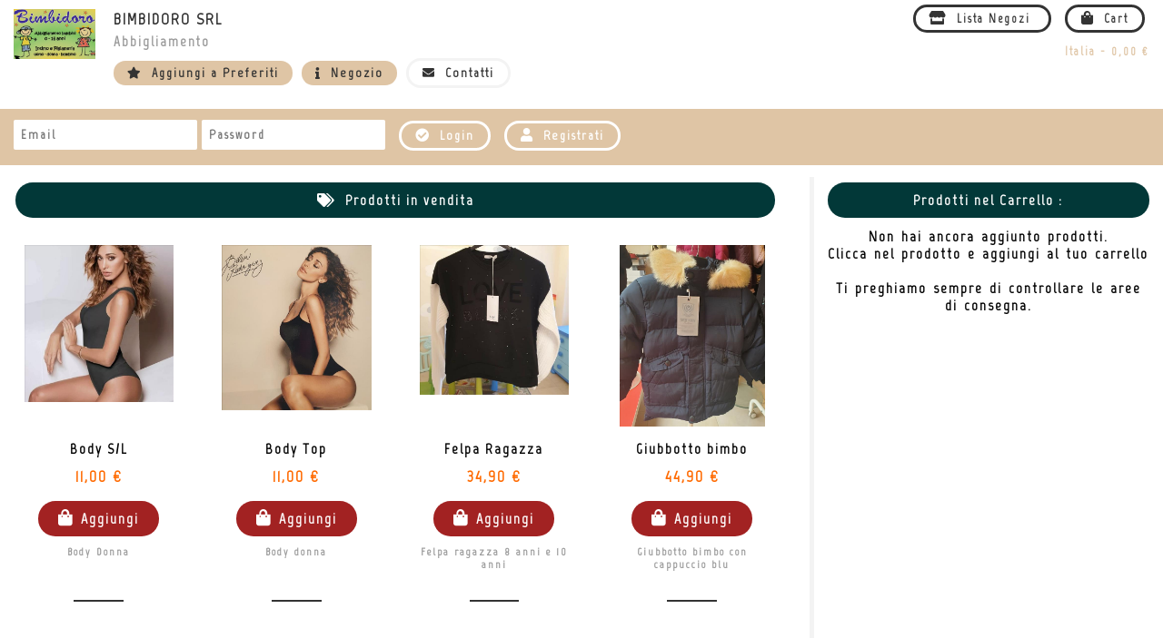

--- FILE ---
content_type: text/html; charset=utf-8
request_url: https://www.vetrinesavinesi.it/Shop/index?ID=112
body_size: 30055
content:
<!DOCTYPE html>
<html lang="en">
<head>
    
    <link rel="apple-touch-icon" sizes="57x57" href="/apple-icon-57x57.png">
    <link rel="apple-touch-icon" sizes="60x60" href="/apple-icon-60x60.png">
    <link rel="apple-touch-icon" sizes="72x72" href="/apple-icon-72x72.png">
    <link rel="apple-touch-icon" sizes="76x76" href="/apple-icon-76x76.png">
    <link rel="apple-touch-icon" sizes="114x114" href="/apple-icon-114x114.png">
    <link rel="apple-touch-icon" sizes="120x120" href="/apple-icon-120x120.png">
    <link rel="apple-touch-icon" sizes="144x144" href="/apple-icon-144x144.png">
    <link rel="apple-touch-icon" sizes="152x152" href="/apple-icon-152x152.png">
    <link rel="apple-touch-icon" sizes="180x180" href="/apple-icon-180x180.png">
    <link rel="icon" type="image/png" sizes="192x192" href="/android-icon-192x192.png">
    <link rel="icon" type="image/png" sizes="32x32" href="/favicon-32x32.png">
    <link rel="icon" type="image/png" sizes="96x96" href="/favicon-96x96.png">
    <link rel="icon" type="image/png" sizes="16x16" href="/favicon-16x16.png">
    <link rel="manifest" href="/manifest.json">
    <meta name="msapplication-TileColor" content="#ffffff">
    <meta name="msapplication-TileImage" content="/ms-icon-144x144.png">
    <meta name="theme-color" content="#ffffff">
    <link rel="alternate" href="" hreflang="en">
    <link rel="alternate" href="" hreflang="it">
    <title>Vetrine Savinesi</title>
    <meta http-equiv="Content-Type" content="text/html; charset=utf-8" />
    <meta name="description" content="Cerca i negozi di Monte San Savino che effettuano consegna a domicilio." />
    <meta property="og:type" content="website" />
    <meta property="og:url" content="https://www.vetrinesavinesi.it/" />
    <meta property="og:title" content="Vetrine Savinesi" />
    <meta property="og:image" content="https://www.vetrinesavinesi.it/botteghe-socialshare.jpg" />
    <meta property="og:description" content="Cerca i negozi di Monte San Savino che effettuano consegna a domicilio." />
    <meta property="og:locale" content="it_IT" />
    <meta name="keywords" content="Keyword" />
    <meta name="robots" content="index,follow">
    <meta http-equiv="expires" content="0" />
    <meta http-equiv="pragma" content="no-cache" />
    <link rel="stylesheet" async type="text/css" href="/css/FA.css" />
    <link rel="stylesheet" async type="text/css" href="/css/Font.css" />
    <link rel="stylesheet" async type="text/css" href="/css/Overlay.css" />
    <link rel="stylesheet" async type="text/css" href="/css/Layout.css"/>
    <script type="text/javascript" src="/Scripts/jquery-1.8.1.min.js"></script>
    <script type="text/javascript"  src="/Scripts/UtilitiesJava.min.js"></script>
    
    <script type="text/javascript"  src="/Scripts/jquery.lazyload.min.js"></script>  
    <script type="text/javascript"  src="/Scripts/jquery.pjax-min.js"></script>
    <!-- Global Site Tag (gtag.js) - Google Analytics -->
    <!-- Global site tag (gtag.js) - Google Analytics -->
    <script async src="https://www.googletagmanager.com/gtag/js?id=UA-164037180-1"></script>
    <script>
      window.dataLayer = window.dataLayer || [];
      function gtag(){dataLayer.push(arguments);}
      gtag('js', new Date());

      gtag('config', 'UA-164037180-1');
    </script>
    <script type="text/javascript" >
        
      (function ($) {
          $(function () {
              $("img.lazy").lazyload();

              $('a:not(.nopjax)').pjax('#bodyPage');
              $('#bodyPage')
              .bind('start.pjax', function () {
                  $('#s3ShareIt').remove();
                  $(this).append('<div class="overlayloading"></div>').show();
              })
              .bind('end.pjax', function () {
                  $(".overlayloading", this).fadeIn(4000);
              });

          })
      })(jQuery);
  </script>
    <style type="text/css">
        .linkMenu {
            color:#fff;
        }

       

        
    </style>
    
    <script>

        function Register(ID) {

            $.ajax({
                async: true,
                type: 'GET',
                url: "/Shop/Register",
                data: {ID: ID},
                cache: false,
                dataType: 'html',
                beforeSend: function () {
                    $('#bodyPage').append('<div class="overlayloading" id="Over"></div>').show();
                },
                success: function (data, textStatus) {
                    $('#Over').remove();
                    document.getElementById("OverlayBody").innerHTML = data;
                    document.getElementById("overlay").style.display = "block";
                },
                error: function (XMLHttpRequest, textStatus, errorThrown) {
                    $('#Over').remove();
                }
            });

            
        }

        function Reso(ID) {

            $.ajax({
                async: true,
                type: 'GET',
                url: "/Shop/Reso",
                data: { ID: ID },
                cache: false,
                dataType: 'html',
                beforeSend: function () {
                    $('#bodyPage').append('<div class="overlayloading" id="Over"></div>').show();
                },
                success: function (data, textStatus) {
                    $('#Over').remove();
                    document.getElementById("OverlayBody").innerHTML = data;
                    document.getElementById("overlay").style.display = "block";
                },
                error: function (XMLHttpRequest, textStatus, errorThrown) {
                    $('#Over').remove();
                }
            });


        }

        function OpenArt(ID) {

            $.ajax({
                async: true,
                type: 'GET',
                url: "/Shop/Item",
                data: { ID: ID },
                cache: false,
                dataType: 'html',
                beforeSend: function () {
                    $('#bodyPage').append('<div class="overlayloading" id="Over"></div>').show();
                },
                success: function (data, textStatus) {
                    $('#Over').remove();
                    document.getElementById("OverlayBody").innerHTML = data;
                    document.getElementById("overlay").style.display = "block";
                },
                error: function (XMLHttpRequest, textStatus, errorThrown) {
                    $('#Over').remove();
                }
            });


        }

        function SaveRegister()
        {
            var NOMEREG = document.getElementById("NOMEREG").value
            var COGNOMEREG = document.getElementById("COGNOMEREG").value
            var TELREG = document.getElementById("TELREG").value
            var EMAILREG = document.getElementById("EMAILREG").value
            var PWREG = document.getElementById("PWREG").value
            var PWCONFREG = document.getElementById("PWCONFREG").value

            if (NOMEREG.trim() != "" && COGNOMEREG.trim() != "" && TELREG.trim() != "" && EMAILREG.trim() != "" && PWREG.trim() != "" && PWCONFREG.trim() != "") {
                if (document.getElementById("PRIVACYREG").checked == true) {
                    if (PWREG == PWCONFREG)
                    {
                        if (PWREG.length > 7) {
                            document.getElementById("FmRegister").submit();
                        }
                        else {
                            document.getElementById("RES").innerHTML = "La password deve essere di almeno 8 caratteri"
                        }
                    }
                    else
                    {
                        document.getElementById("RES").innerHTML = "Pw non corrispondenti"
                    }
                    
                }
                else {
                    document.getElementById("RES").innerHTML = "Accetta la privacy prima di continuare"
                }
            }
            else {
                document.getElementById("RES").innerHTML = "Dati obbligatori mancanti!"
            }
        }

        function off() {
            document.getElementById("overlay").style.display = "none";
        }


        function CheckPref(ID) {

            $.ajax({
                async: true,
                type: 'GET',
                url: "/Home/CheckPref",
                data: { ID: ID },
                cache: false,
                dataType: 'html',
                beforeSend: function () {
                    $('#bodyPage').append('<div class="overlayloading" id="Over"></div>').show();
                },
                success: function (data, textStatus) {
                    $('#Over').remove();
                    document.getElementById("SHOPWISH" + ID).innerHTML = data;
                },
                error: function (XMLHttpRequest, textStatus, errorThrown) {
                    $('#Over').remove();

                }
            });


        }
</script>
</head>

<body style="background-color:#fff;">
    <div id="bodyPage" style="position:relative;overflow:auto;">
           
<script>

    function Login(ID)
    {
        var USER = document.getElementById('USER').value;
        var PW = document.getElementById('PW').value;
        if (USER != "" && PW != "") {
            $.ajax({
                async: true,
                type: 'GET',
                url: "/Account/LoginFast",
                data: { USER: USER, PW: PW, ID:ID },
                cache: false,
                dataType: 'html',
                beforeSend: function () {
                    $('#bodyPage').append('<div class="overlayloading" id="Over"></div>').show();
                },
                success: function (data, textStatus) {
                    $('#Over').remove();
                    document.getElementById('LOG').innerHTML = data;
                },
                error: function (XMLHttpRequest, textStatus, errorThrown) {
                    $('#Over').remove();
                    document.getElementById('USER').value = "";
                    document.getElementById('PW').value = "";
                    document.getElementById('ERR').innerHTML = "Error";
                }
            });
        }
        else {
            document.getElementById('ERR').innerHTML = "Missing Value !!!";
        }

    }

    function Logout(ID) {

            $.ajax({
                async: true,
                type: 'GET',
                url: "/Account/LogoutFast",
                data: {ID: ID},
                cache: false,
                dataType: 'html',
                beforeSend: function () {
                    $('#bodyPage').append('<div class="overlayloading" id="Over"></div>').show();
                },
                success: function (data, textStatus) {
                    $('#Over').remove();
                    document.getElementById('LOG').innerHTML = data;
                },
                error: function (XMLHttpRequest, textStatus, errorThrown) {
                    $('#Over').remove();
                    document.getElementById('USER').value = "";
                    document.getElementById('PW').value = "";
                    document.getElementById('ERR').innerHTML = "";
                }
            });


    }

    function AddToCart(ID_ARTICOLO, ID_NEGOZIO)
    {
        $.ajax({
            async: true,
            type: 'GET',
            url: "/ShoppingCart/addToCart",
            data: { ID_ARTICOLO: ID_ARTICOLO, ID_NEGOZIO: ID_NEGOZIO },
            cache: false,
            dataType: 'html',
            beforeSend: function () {
                $('#bodyPage').append('<div class="overlayloading" id="Over"></div>').show();
            },
            success: function (data, textStatus) {
                $('#Over').remove();
                document.getElementById('CART').innerHTML = data;
            },
            error: function (XMLHttpRequest, textStatus, errorThrown) {
                var Res = XMLHttpRequest
                alert('Attezione errore interno al server!!' + textStatus)
                document.write(Res.responseText)
            }
        });
    }


    function AddToCartOverlay(ID_ARTICOLO, ID_NEGOZIO) {
        $.ajax({
            async: true,
            type: 'GET',
            url: "/ShoppingCart/addToCart",
            data: { ID_ARTICOLO: ID_ARTICOLO, ID_NEGOZIO: ID_NEGOZIO },
            cache: false,
            dataType: 'html',
            beforeSend: function () {
                $('#bodyPage').append('<div class="overlayloading" id="Over"></div>').show();
            },
            success: function (data, textStatus) {
                $('#Over').remove();
                document.getElementById('CART').innerHTML = data;
                off();
            },
            error: function (XMLHttpRequest, textStatus, errorThrown) {
                var Res = XMLHttpRequest
                alert('Attezione errore interno al server!!' + textStatus)
                document.write(Res.responseText)
            }
        });
    }

    function ChangeItem(ID_CART_TMP_ROW, SEGNO) {
        $.ajax({
            async: true,
            type: 'GET',
            url: "/ShoppingCart/ChangeCart",
            data: { ID_CART_TMP_ROW: ID_CART_TMP_ROW, SEGNO: SEGNO },
            cache: false,
            dataType: 'html',
            beforeSend: function () {
                $('#bodyPage').append('<div class="overlayloading" id="Over"></div>').show();
            },
            success: function (data, textStatus) {
                $('#Over').remove();
                document.getElementById('CART').innerHTML = data;
            },
            error: function (XMLHttpRequest, textStatus, errorThrown) {
                var Res = XMLHttpRequest
                alert('Attezione errore interno al server!!' + textStatus)
                document.write(Res.responseText)
            }
        });
    }

    function on(Page) {

        document.getElementById("overlay").style.display = "block";
    }

    function SubmitRegister() {
        document.getElementById("fmSubmit").submit();
    }

</script>
<div style="background-color:#fff;overflow:auto;position:fixed;top:0;width:100%;z-index:9999;height:120px;border-bottom:solid 4px #dfc5a5">
    <div style="float:left;display:inline;color:#333;margin-top:10px;margin-bottom:10px;margin-right:15px;text-align:left;width:70%;">
    <div style="float:left;display:inline;margin-left:15px;width:10%;">
            <img src="/images/shop/112.jpeg?r=zq7QBF7sMUyHOJjX2SRfLw" style="max-width:100%;max-height:80px;" />



    </div>
    <div style="float:left;display:inline;margin-left:20px;width:85%;">
        <div style="color:#333;font-size:18px;">
            <div style="float:left;display:inline;">BIMBIDORO SRL</div>

        </div>

        <div style="clear:both;"></div>
        <div style="color:#999;font-size:15px;margin-top:5px;">Abbigliamento</div>
        <div style="float:left;display:inline;margin-top:15px;" name="SHOPWISH112" id="SHOPWISH112">    <a href="javascript:CheckPref(112)" class="nopjax dissolve" style="background-color:#dfc5a5;border-radius:100px;padding:5px 15px 5px 15px;font-size:14px;color:#333;">
            <span class="iconMini fa-star"> Aggiungi a Preferiti</span>
    </a>

</div>
        <div style="float:left;display:inline;margin-left:10px;margin-top:15px;">
            <a href="javascript:Reso(112)" class="nopjax dissolve" style="background-color:#dfc5a5;border-radius:100px;padding:5px 15px 5px 15px;font-size:14px;color:#333;">
                    <span class="iconMini fa-info"> Negozio</span>

            </a>
        </div>
        <div style="float:left;display:inline;margin-left:10px;margin-top:15px;">
            <a href="mailto:bimbidoro@gmail.com" class="nopjax dissolve" style="background-color:#ffffff;border-radius:100px;padding:5px 15px 5px 15px;font-size:14px;color:#333;border:solid 3px #f3f3f3">
                    <span class="iconMini fa-envelope"> Contatti</span>
            </a>
        </div>
    </div>


    </div>
    <div style="float:right;display:inline;color:#000;margin-top:10px;margin-bottom:10px;margin-right:15px;text-align:right;width:25%;">
        <div>
            <a href="/it-IT/Home/ShopList" class="nopjax dissolve" style="border:solid 3px #333;border-radius:100px;padding:5px 15px 5px 15px;font-size:13px;color:#333;margin-right:15px;">
                    <span class="icon fa-store"> Lista Negozi</span>
            </a>
            <a href="/Shop/index?ID=112" class="nopjax dissolve" style="border:solid 3px #333;border-radius:100px;padding:5px 15px 5px 15px;font-size:13px;color:#333;margin-right:5px;">
                <span class="icon fa-shopping-bag"></span> Cart
            </a>
        </div>
        <div style="color:#dfc5a5;text-align:right;margin-top:20px;font-size:13px;overflow:auto;">
                <div>Italia - 0,00 €</div>

        </div>

    </div>
</div>
<div style="background-color:#dfc5a5;overflow:auto;position:fixed;top:124px;width:100%;z-index:9999;height:58px;">
    <div style="float:left;display:inline;color:#06c;margin-top:8px;margin-bottom:10px;margin-left:15px;text-align:right;" name="LOG" id="LOG">
            <div style="margin-right:15px;float:left;">
                <input type="text" name="USER" id="USER" placeholder="Email" size="30" style="border-radius:2px;letter-spacing:2px;font-size:14px;border:none;" />
                <input type="password" name="PW" id="PW" placeholder="Password" size="30" style="border-radius:2px;letter-spacing:2px;font-size:14px;border:none;" />
            </div>
            <div style="margin-top:7px;margin-right:15px;float:left;">
                <a href="javascript:Login(112)" class="nopjax dissolve" style="border:solid 3px #fff;border-radius:100px;padding:5px 15px 5px 15px;font-size:14px;color:#fff;">
                    <span class="icon fa-check-circle"></span> Login
                </a>
            </div>
            <div style="margin-top:7px;margin-right:15px;float:left;">
                <a href="javascript:Register(112)" class="nopjax dissolve" style="border:solid 3px #fff;border-radius:100px;padding:5px 15px 5px 15px;font-size:14px;color:#fff;">
                        <span class="icon fa-user"> Registrati</span>

                </a>
            </div>
            <div style="margin-right:15px;float:left;margin-top:5px;">
                <span name="ERR" id="ERR" style="color:#ff0000"></span>
            </div>
    </div>
</div>
    <div style="overflow:auto;margin-top:195px;">
        <div style="float:left;width:68%;min-height:1200px;">


        <div style="clear:both;"></div>
        <div style="margin-top:6px;padding-top:10px;padding-bottom:10px;background-color:#023838;width:96%;border-radius:40px;margin-left:2%;text-align:center;color:#fff;">
                <span class="icon fa-tags"> Prodotti in vendita</span>
        </div>
        <div style="clear:both;"></div>
    <div style="width:21%;float:left;margin-left:2%;margin-right:2%;position:relative;overflow:auto;margin-bottom:75px;margin-top:30px;text-align:center;">
        <div style="margin:0 auto;width:90%;vertical-align:bottom;height:200px;position:relative;" class="dissolve" onclick="javascript:OpenArt(27552)">
                <img src="/Pictures/1400.jpeg?r=tAM1WPwTDkSvdPIFt0a1pw" style="max-width:100%;max-height:100%;cursor:pointer;" />


        </div>
        <div style="margin-top:15px;color:#000;">
                <span> Body S/L</span>

        </div>
                <div style="margin-top:10px;color:#ff6a00;font-size:18px;">11,00 &euro;</div>
        
        <div style="margin-top:25px;color:#ff6a00;font-size:16px;">
            <a href="javascript:AddToCart('27552','112');" class="nopjax shopBtn" style="margin-top:12px;margin-bottom:12px;font-size:16px;border-radius:50px;">
                    <span class="iconImage fa-shopping-bag"> Aggiungi</span>

            </a>
        </div>
        <div style="height:40px;margin-top:20px;color:#999;font-size:12px;">
                <span> Body Donna</span>
        </div>
        <div style="margin:0 auto;width:30%;border-bottom:solid 2px #333;margin-top:20px;"></div>
    </div>
    <div style="width:21%;float:left;margin-left:2%;margin-right:2%;position:relative;overflow:auto;margin-bottom:75px;margin-top:30px;text-align:center;">
        <div style="margin:0 auto;width:90%;vertical-align:bottom;height:200px;position:relative;" class="dissolve" onclick="javascript:OpenArt(27553)">
                <img src="/Pictures/1401.jpeg?r=U2T6S7lHEW9bbw83N/siw" style="max-width:100%;max-height:100%;cursor:pointer;" />


        </div>
        <div style="margin-top:15px;color:#000;">
                <span> Body Top</span>

        </div>
                <div style="margin-top:10px;color:#ff6a00;font-size:18px;">11,00 &euro;</div>
        
        <div style="margin-top:25px;color:#ff6a00;font-size:16px;">
            <a href="javascript:AddToCart('27553','112');" class="nopjax shopBtn" style="margin-top:12px;margin-bottom:12px;font-size:16px;border-radius:50px;">
                    <span class="iconImage fa-shopping-bag"> Aggiungi</span>

            </a>
        </div>
        <div style="height:40px;margin-top:20px;color:#999;font-size:12px;">
                <span> Body donna</span>
        </div>
        <div style="margin:0 auto;width:30%;border-bottom:solid 2px #333;margin-top:20px;"></div>
    </div>
    <div style="width:21%;float:left;margin-left:2%;margin-right:2%;position:relative;overflow:auto;margin-bottom:75px;margin-top:30px;text-align:center;">
        <div style="margin:0 auto;width:90%;vertical-align:bottom;height:200px;position:relative;" class="dissolve" onclick="javascript:OpenArt(27486)">
                <img src="/Pictures/1329.jpeg?r=SvqEtxS0O0uUvitbUytSw" style="max-width:100%;max-height:100%;cursor:pointer;" />


        </div>
        <div style="margin-top:15px;color:#000;">
                <span> Felpa Ragazza</span>

        </div>
                <div style="margin-top:10px;color:#ff6a00;font-size:18px;">34,90 &euro;</div>
        
        <div style="margin-top:25px;color:#ff6a00;font-size:16px;">
            <a href="javascript:AddToCart('27486','112');" class="nopjax shopBtn" style="margin-top:12px;margin-bottom:12px;font-size:16px;border-radius:50px;">
                    <span class="iconImage fa-shopping-bag"> Aggiungi</span>

            </a>
        </div>
        <div style="height:40px;margin-top:20px;color:#999;font-size:12px;">
                <span> Felpa ragazza 8 anni e 10 anni</span>
        </div>
        <div style="margin:0 auto;width:30%;border-bottom:solid 2px #333;margin-top:20px;"></div>
    </div>
    <div style="width:21%;float:left;margin-left:2%;margin-right:2%;position:relative;overflow:auto;margin-bottom:75px;margin-top:30px;text-align:center;">
        <div style="margin:0 auto;width:90%;vertical-align:bottom;height:200px;position:relative;" class="dissolve" onclick="javascript:OpenArt(27550)">
                <img src="/Pictures/1397.jpeg?r=zfoxhK6UhEiRjXrOIqIawA" style="max-width:100%;max-height:100%;cursor:pointer;" />


        </div>
        <div style="margin-top:15px;color:#000;">
                <span> Giubbotto bimbo</span>

        </div>
                <div style="margin-top:10px;color:#ff6a00;font-size:18px;">44,90 &euro;</div>
        
        <div style="margin-top:25px;color:#ff6a00;font-size:16px;">
            <a href="javascript:AddToCart('27550','112');" class="nopjax shopBtn" style="margin-top:12px;margin-bottom:12px;font-size:16px;border-radius:50px;">
                    <span class="iconImage fa-shopping-bag"> Aggiungi</span>

            </a>
        </div>
        <div style="height:40px;margin-top:20px;color:#999;font-size:12px;">
                <span> Giubbotto bimbo con cappuccio blu</span>
        </div>
        <div style="margin:0 auto;width:30%;border-bottom:solid 2px #333;margin-top:20px;"></div>
    </div>
                    <div style="clear:both;"></div>
    <div style="width:21%;float:left;margin-left:2%;margin-right:2%;position:relative;overflow:auto;margin-bottom:75px;margin-top:30px;text-align:center;">
        <div style="margin:0 auto;width:90%;vertical-align:bottom;height:200px;position:relative;" class="dissolve" onclick="javascript:OpenArt(27555)">
                <img src="/Pictures/1403.jpeg?r=Vu/4mJa8GU6SRHudP4/sMA" style="max-width:100%;max-height:100%;cursor:pointer;" />


        </div>
        <div style="margin-top:15px;color:#000;">
                <span> Maglia ragazza</span>

        </div>
                <div style="margin-top:10px;color:#ff6a00;font-size:18px;">29,90 &euro;</div>
        
        <div style="margin-top:25px;color:#ff6a00;font-size:16px;">
            <a href="javascript:AddToCart('27555','112');" class="nopjax shopBtn" style="margin-top:12px;margin-bottom:12px;font-size:16px;border-radius:50px;">
                    <span class="iconImage fa-shopping-bag"> Aggiungi</span>

            </a>
        </div>
        <div style="height:40px;margin-top:20px;color:#999;font-size:12px;">
                <span> Maglia frange </span>
        </div>
        <div style="margin:0 auto;width:30%;border-bottom:solid 2px #333;margin-top:20px;"></div>
    </div>
    <div style="width:21%;float:left;margin-left:2%;margin-right:2%;position:relative;overflow:auto;margin-bottom:75px;margin-top:30px;text-align:center;">
        <div style="margin:0 auto;width:90%;vertical-align:bottom;height:200px;position:relative;" class="dissolve" onclick="javascript:OpenArt(27549)">
                <img src="/Pictures/1396.jpeg?r=zzwL/yHtTUaQWwiPTn9atA" style="max-width:100%;max-height:100%;cursor:pointer;" />


        </div>
        <div style="margin-top:15px;color:#000;">
                <span> Pellicciotto</span>

        </div>
                <div style="margin-top:10px;color:#ff6a00;font-size:18px;">44,90 &euro;</div>
        
        <div style="margin-top:25px;color:#ff6a00;font-size:16px;">
            <a href="javascript:AddToCart('27549','112');" class="nopjax shopBtn" style="margin-top:12px;margin-bottom:12px;font-size:16px;border-radius:50px;">
                    <span class="iconImage fa-shopping-bag"> Aggiungi</span>

            </a>
        </div>
        <div style="height:40px;margin-top:20px;color:#999;font-size:12px;">
                <span> Pellicciotto foderato bimba</span>
        </div>
        <div style="margin:0 auto;width:30%;border-bottom:solid 2px #333;margin-top:20px;"></div>
    </div>
    <div style="width:21%;float:left;margin-left:2%;margin-right:2%;position:relative;overflow:auto;margin-bottom:75px;margin-top:30px;text-align:center;">
        <div style="margin:0 auto;width:90%;vertical-align:bottom;height:200px;position:relative;" class="dissolve" onclick="javascript:OpenArt(27554)">
                <img src="/Pictures/1402.jpeg?r=H8WDQVDyT06t8446XVK6Dw" style="max-width:100%;max-height:100%;cursor:pointer;" />


        </div>
        <div style="margin-top:15px;color:#000;">
                <span> Top + slip</span>

        </div>
                <div style="margin-top:10px;color:#ff6a00;font-size:18px;">13,00 &euro;</div>
        
        <div style="margin-top:25px;color:#ff6a00;font-size:16px;">
            <a href="javascript:AddToCart('27554','112');" class="nopjax shopBtn" style="margin-top:12px;margin-bottom:12px;font-size:16px;border-radius:50px;">
                    <span class="iconImage fa-shopping-bag"> Aggiungi</span>

            </a>
        </div>
        <div style="height:40px;margin-top:20px;color:#999;font-size:12px;">
                <span> Coordinato donna</span>
        </div>
        <div style="margin:0 auto;width:30%;border-bottom:solid 2px #333;margin-top:20px;"></div>
    </div>
    <div style="width:21%;float:left;margin-left:2%;margin-right:2%;position:relative;overflow:auto;margin-bottom:75px;margin-top:30px;text-align:center;">
        <div style="margin:0 auto;width:90%;vertical-align:bottom;height:200px;position:relative;" class="dissolve" onclick="javascript:OpenArt(27551)">
                <img src="/Pictures/1398.jpeg?r=9ccf2AoHkuDwCs8BJCQ" style="max-width:100%;max-height:100%;cursor:pointer;" />


        </div>
        <div style="margin-top:15px;color:#000;">
                <span> Tuta primavera</span>

        </div>
                <div style="margin-top:10px;color:#ff6a00;font-size:18px;">27,90 &euro;</div>
        
        <div style="margin-top:25px;color:#ff6a00;font-size:16px;">
            <a href="javascript:AddToCart('27551','112');" class="nopjax shopBtn" style="margin-top:12px;margin-bottom:12px;font-size:16px;border-radius:50px;">
                    <span class="iconImage fa-shopping-bag"> Aggiungi</span>

            </a>
        </div>
        <div style="height:40px;margin-top:20px;color:#999;font-size:12px;">
                <span> Tuta zip</span>
        </div>
        <div style="margin:0 auto;width:30%;border-bottom:solid 2px #333;margin-top:20px;"></div>
    </div>
                    <div style="clear:both;"></div>

        </div>
        <div style="width:30%;height:100%;position:fixed;right:0px;border-left:solid 5px #f3f3f3;">
            <div style="color:#fff;text-align:center;overflow:auto;position:relative;margin-top:6px;">
                <div style="padding-top:10px;padding-bottom:10px;background-color:#023838;position:absolute;top:0;width:92%;border-radius:40px;margin-left:4%">
                        <span>Prodotti nel Carrello : </span>
                </div>
                <div style="margin:0 auto;width:92%;margin-bottom:10px;position:relative;margin-top:50px;" name="CART" id="CART">


                            <div style="margin-top:30px;margin-bottom:30px;color:#000000;word-spacing:2px;">
                                    <span>
                                        Non hai ancora aggiunto prodotti.<br />
                                        Clicca nel prodotto e aggiungi al tuo carrello<br /><br />
                                        Ti preghiamo sempre di controllare le aree di consegna.
                                    </span>

                            </div>

                </div>
            </div>
        </div>
    </div>

    </div>

    <div id="overlay" style="font-family:'Marvel'">
        <div class="subdiv" style="font-size:16px;">
            <a href="javascript:off();" class="nopjax">
                <div style="padding-top:10px;padding-bottom:10px;background-color:#f3f3f3;color:#000;text-align:center;">
                        <span class="icon fa-window-close"> Chiudi questa finestra</span>
                </div>
            </a>
            <div class="OverlayBody" id="OverlayBody" style="padding:10px;">Prova</div>
            
        </div>
    </div>

</body>
</html>


--- FILE ---
content_type: text/css
request_url: https://www.vetrinesavinesi.it/css/Font.css
body_size: 871
content:
@charset "utf-8";
/* CSS Document */

@font-face {
  font-family: 'Font Awesome 5 Free';
  font-style: normal;
  font-weight: 400;
  src: url("../Font/FontAwesome/fa-regular-400.eot");
  src: url("../Font/FontAwesome/fa-regular-400.eot?#iefix") format("embedded-opentype"), url("../Font/FontAwesome/fa-regular-400.woff2") format("woff2"), url("../Font/FontAwesome/fa-regular-400.woff") format("woff"), url("../Font/FontAwesome/fa-regular-400.ttf") format("truetype"), url("../Font/FontAwesome/fa-regular-400.svg#fontawesome") format("svg"); }

@font-face {
  font-family: 'Font Awesome 5 Brands';
  font-style: normal;
  font-weight: normal;
  src: url("../Font/FontAwesome/fa-brands-400.eot");
  src: url("../Font/FontAwesome/fa-brands-400.eot?#iefix") format("embedded-opentype"), url("../Font/FontAwesome/fa-brands-400.woff2") format("woff2"), url("../Font/FontAwesome/fa-brands-400.woff") format("woff"), url("../Font/FontAwesome/fa-brands-400.ttf") format("truetype"), url("../Font/FontAwesome/fa-brands-400.svg#fontawesome") format("svg"); }


--- FILE ---
content_type: text/css
request_url: https://www.vetrinesavinesi.it/css/Overlay.css
body_size: 895
content:
#overlay {
  position: fixed; /* Sit on top of the page content */
  display: none; /* Hidden by default */
  width: 100%; /* Full width (cover the whole page) */
  height: 100%; /* Full height (cover the whole page) */
  font-family:'Marvel';
  letter-spacing:2px;
  top: 0;
  left: 0;
  right: 0;
  bottom: 0;
  background-color: rgba(0,0,0,0.5); /* Black background with opacity */
  z-index: 9999; /* Specify a stack order in case you're using a different order for other elements */
  cursor: pointer; /* Add a pointer on hover */
}

.subdiv {
    text-align: left;
    position: absolute;
    background-color: #fff;
    font: normal 13px 'Marvel';
    border-radius: 0px;
    border-radius: 2px;
    z-index: 100;
    top: 8%;
    left: 0;
    width: 80%;
    height: 81%;
    margin-left: 10%;
    -webkit-box-shadow: 0px 0px 12px 0px #333; /* Safari 3-4, iOS 4.0.2 - 4.2, Android 2.3+ */
    -moz-box-shadow: 0px 0px 12px 0px #333; /* Firefox 3.5 - 3.6 */
    box-shadow: 0px 0px 12px 0px #333; /* Opera 10.5, IE 9, Firefox 4+, Chrome 6+, iOS 5 */
}

--- FILE ---
content_type: text/css
request_url: https://www.vetrinesavinesi.it/css/Layout.css
body_size: 807
content:
@charset "utf-8";
@import url(https://fonts.googleapis.com/css?family=Marvel);
html,body{
    margin:0;
    padding:0;
    height:100%;
    width:100%;
    font-family:'Marvel',Tahoma,Arial,sans-serif;
    font-size:16px;
    font-weight:bold;
    color:#000;
    letter-spacing:2px;
    background-color:#FFF;outline:none;}
a
{
text-decoration:none;
}

#bodyPage .overlayloading{
    z-index:1000;
    position:absolute;
    top:0;
    left:0;
    -moz-opacity:.5;
    opacity:.50;
    filter:alpha(opacity=50);
    background-color:#FFF;
    width:100%;
    height:100%;
    background:#fafafa url('../images/ajax-loader.gif') no-repeat center 250px;

}

select {
padding:8px;
border:solid 1px #ccc;
outline:none;
 font-weight:bold;
  letter-spacing:2px;
 font-family:'Marvel',Tahoma,Arial,sans-serif;
}

select:focus {
border:none;
border-bottom:solid 2px #023838;

}

input {
padding:8px;
border:solid 1px #ccc;
outline:none;
 font-weight:bold;
 letter-spacing:2px;
 font-family:'Marvel',Tahoma,Arial,sans-serif;
}

input:focus {
border:none;
border-bottom:solid 2px #023838;

}

textarea {
padding:8px;
border:solid 1px #ccc;
outline:none;
 letter-spacing:2px;
 font-weight:bold;
 font-family:'Marvel',Tahoma,Arial,sans-serif;
    font-size:15px;
}

textarea:focus {
border:none;
border-bottom:solid 2px #023838;
}

.dissolve {
            opacity:1;
        }

        .dissolve:hover {
            transition:opacity ease 0.3s;
            opacity:0.2;
        }

.icon::before {
display: inline-block;
font-style: normal;
font-variant: normal;
text-rendering: auto;
-webkit-font-smoothing: antialiased;
margin-right:5px;
font-family: 'Font Awesome 5 Free';
font-style: normal;
font-weight: 900;
font-size:15px;
}

.iconMini::before {
display: inline-block;
font-style: normal;
font-variant: normal;
text-rendering: auto;
-webkit-font-smoothing: antialiased;
margin-right:5px;
font-family: 'Font Awesome 5 Free';
font-style: normal;
font-weight: 900;
font-size:13px;
}

.iconMedium::before {
display: inline-block;
font-style: normal;
font-variant: normal;
text-rendering: auto;
-webkit-font-smoothing: antialiased;
margin-right:5px;
font-family: 'Font Awesome 5 Free';
font-style: normal;
font-weight: 900;
font-size:30px;
}


.iconHome::before {
display: inline-block;
font-style: normal;
font-variant: normal;
text-rendering: auto;
-webkit-font-smoothing: antialiased;
margin-right:5px;
font-family: 'Font Awesome 5 Free';
font-style: normal;
font-weight: 900;
font-size:20px;
}

.iconShop::before {
display: inline-block;
font-style: normal;
font-variant: normal;
text-rendering: auto;
-webkit-font-smoothing: antialiased;
margin-right:5px;
font-family: 'Font Awesome 5 Free';
font-style: normal;
font-weight: 900;
font-size:22px;
}


.iconMax::before {
display: inline-block;
font-style: normal;
font-variant: normal;
text-rendering: auto;
-webkit-font-smoothing: antialiased;
margin-right:5px;
font-family: 'Font Awesome 5 Free';
font-style: normal;
font-weight: 900;
font-size:35px;
}

.iconShopBrand::before {
display: inline-block;
font-style: normal;
font-variant: normal;
text-rendering: auto;
-webkit-font-smoothing: antialiased;
margin-right:5px;
font-family: 'Font Awesome 5 Brands';
font-style: normal;
font-weight: 900;
font-size:22px;
}


.iconImage::before {
display: inline-block;
font-style: normal;
font-variant: normal;
text-rendering: auto;
-webkit-font-smoothing: antialiased;
margin-right:2px;
font-family: 'Font Awesome 5 Free';
font-style: normal;
font-weight: 900;
font-size:18px;
}

.iconImageBig::before {
display: inline-block;
font-style: normal;
font-variant: normal;
text-rendering: auto;
-webkit-font-smoothing: antialiased;
margin-right:2px;
font-family: 'Font Awesome 5 Free';
font-style: normal;
font-weight: 900;
font-size:20px;
}


.iconTitle::before {
display: inline-block;
font-style: normal;
font-variant: normal;
text-rendering: auto;
-webkit-font-smoothing: antialiased;
margin-right:10px;
font-family: 'Font Awesome 5 Free';
font-style: normal;
font-weight: 900;
font-size:18px;
margin-left:10px;     
               
}

.iconBrand::before {
display: inline-block;
font-style: normal;
font-variant: normal;
text-rendering: auto;
-webkit-font-smoothing: antialiased;
font-family: 'Font Awesome 5 Brands';
font-style: normal;
font-weight: normal;
font-size:15px;
}

.iconLogo::before {
display: inline-block;
font-style: normal;
font-variant: normal;
text-rendering: auto;
-webkit-font-smoothing: antialiased;
margin-right:10px;
font-family: 'Font Awesome 5 Brands';
font-style: normal;
font-weight: normal;
font-size:32px;
}

.shopBtnPhone {
padding:10px 22px 10px 22px;
    background-color:#000;
    border:none;
    color:#fff;
    border-radius:2px;
    text-decoration:none;
    font-size:16px;
}

.shopBtn {
    padding:10px 22px 10px 22px;
    background-color:#a22222;
    border:none;
    color:#fff;
    border-radius:2px;
    text-decoration:none;
    font-size:16px;
}

.shopBtn:hover {
    transition:background-color ease 0.5s; 
    background-color:#ee8e8e;
    color:#fff;
}

.shopBtnDel {
    padding:10px 22px 10px 22px;
    background-color:#e28a60;
    border:none;
    color:#fff;
    border-radius:2px;
    text-decoration:none;
    font-size:16px;
}

.shopBtnDel:hover {
    transition:background-color ease 0.5s; 
    background-color:#ff0000;
    color:#fff;
}

/* width */
::-webkit-scrollbar {
width: 6px;
margin-right:2px;
}

/* Track */
::-webkit-scrollbar-track {
background: #fff; 
opacity:0.3;
}
 
/* Handle */
::-webkit-scrollbar-thumb {
background: #7e7e7e; 
}

/* Handle on hover */
::-webkit-scrollbar-thumb:hover {
background: #333; 
}

--- FILE ---
content_type: application/javascript
request_url: https://www.vetrinesavinesi.it/Scripts/jquery.pjax-min.js
body_size: 2015
content:
(function(f){f.fn.pjax=function(b,a){if(a){a.container=b}else{a=f.isPlainObject(b)?b:{container:b}}if(typeof a.container!=="string"){throw"pjax container must be a string selector!";return false}return this.live("click",function(h){if(h.which>1||h.metaKey){return true}var c={url:this.href,container:f(this).attr("data-pjax"),clickedElement:f(this)};f.pjax(f.extend({},c,a));h.preventDefault()})};f.pjax=function(j){var a=f(j.container),b=j.success||f.noop;delete j.success;if(typeof j.container!=="string"){throw"pjax container must be a string selector!"}var i={timeout:4000,push:true,replace:false,data:{_pjax:true},type:"GET",dataType:"html",beforeSend:function(g){a.trigger("start.pjax");g.setRequestHeader("X-PJAX","true")},error:function(){window.location=j.url},complete:function(){a.trigger("end.pjax")},success:function(h){if(!f.trim(h)||/<html/i.test(h)){return window.location=j.url}a.html(h);var p=document.title,g=f.trim(a.find("title").remove().text());if(g){document.title=g}var n={pjax:j.container,timeout:j.timeout};var o=f.param(j.data);if(o!="_pjax=true"){n.url=j.url+(/\?/.test(j.url)?"&":"?")+o}if(j.replace){window.history.replaceState(n,document.title,j.url)}else{if(j.push){if(!f.pjax.active){window.history.replaceState(f.extend({},n,{url:null}),p);f.pjax.active=true}window.history.pushState(n,document.title,j.url)}}if((j.replace||j.push)&&window._gaq){_gaq.push(["_trackPageview"])}b.apply(this,arguments)}};j=f.extend(true,{},i,j);if(f.isFunction(j.url)){j.url=j.url()}var c=f.pjax.xhr;if(c&&c.readyState<4){c.onreadystatechange=f.noop;c.abort()}f.pjax.xhr=f.ajax(j);f(document).trigger("pjax",f.pjax.xhr,j);return f.pjax.xhr};var d=("state" in window.history),e=location.href;f(window).bind("popstate",function(b){var c=!d&&location.href==e;d=true;if(c){return}var a=b.state;if(a&&a.pjax){var h=a.pjax;if(f(h+"").length){f.pjax({url:a.url||location.href,container:h,push:false,timeout:a.timeout})}else{window.location=location.href}}});if(f.inArray("state",f.event.props)<0){f.event.props.push("state")}f.support.pjax=window.history&&window.history.pushState;if(!f.support.pjax){f.pjax=function(a){window.location=f.isFunction(a.url)?a.url():a.url};f.fn.pjax=function(){return this}}})(jQuery);